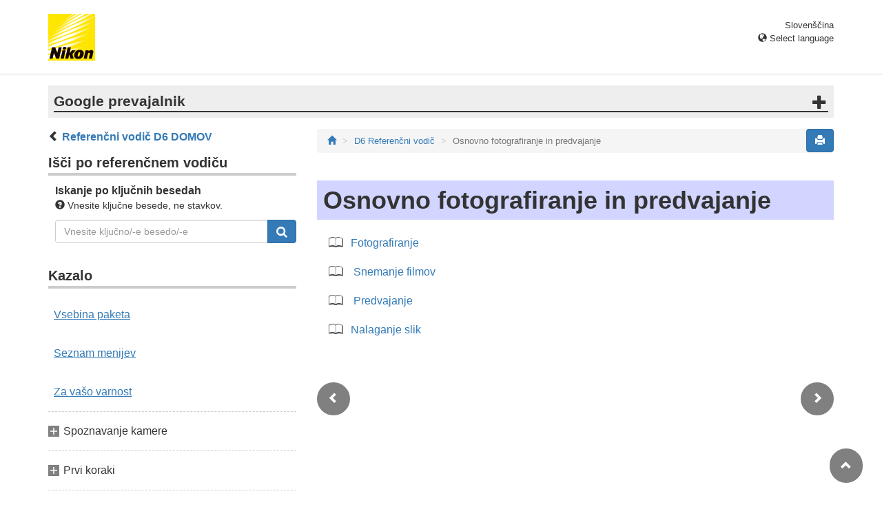

--- FILE ---
content_type: text/html
request_url: https://onlinemanual.nikonimglib.com/d6/sl/04_basic_photography_and_playback_00.html
body_size: 50647
content:
<!DOCTYPE html>

<html lang="sl">
<!-- 6MB492Y0-03_H0400-03 -->
<head>
<meta charset="utf-8"/><meta content="IE=edge" http-equiv="X-UA-Compatible"/><meta content="width=device-width, initial-scale=1" name="viewport"/><meta content="" name="description"/><meta content="Nikon Corporation" name="author"/><link href="favicon.ico" rel="icon"/><title>Osnovno fotografiranje in predvajanje</title><!-- Bootstrap core CSS --><link href="../css/bootstrap.min.css" media="all" rel="stylesheet" type="text/css"/><!-- Pure Drawer CSS --><link href="../css/pure-drawer.min.css" media="screen and (max-width: 991px)" rel="stylesheet" type="text/css"/><!-- Custom styles for this template --><link href="css/master.css" media="all" rel="stylesheet" type="text/css"/><link href="css/print.css" media="print" rel="stylesheet" type="text/css"/><!-- Styles for this page --><link href="css/styles.css" media="all" rel="stylesheet" type="text/css"/><!-- HTML5 shim and Respond.js for IE8 support of HTML5 elements and media queries --><!-- WARNING: Respond.js doesn't work if you view the page via file:// --><!--[if lt IE 9]>
    <script src="https://oss.maxcdn.com/html5shiv/3.7.2/html5shiv.min.js"></script>
    <script src="https://oss.maxcdn.com/respond/1.4.2/respond.min.js"></script>
    <![endif]-->
</head>
<body>
<div class="pure-container" data-effect="pure-effect-push">
<input class="pure-toggle hidden-md hidden-lg" data-toggle="right" id="pure-toggle-right" type="checkbox"/><label class="pure-toggle-label hidden-md hidden-lg" data-toggle-label="right" for="pure-toggle-right"><span class="pure-toggle-icon"></span></label>
<div class="pure-pusher-container">
<div class="pure-pusher">
<!-- header css -->
<style type="text/css">
header {height: 108px; border-bottom: 1px solid #d4d4d4; margin-bottom: 1em; padding-top: 20px;}
.header-logo {height: 68px; width: 68px; margin-right: 1em;}
@media (max-width: 599px) {
    header {height: 68px; padding-top: 15px;}
    .header-logo {height: 40px; width: 40px; margin-right: 0.5em;}
}
header .select-lang {font-size: small; padding-top: 0.5em; position: relative; right: 72px;}
@media (min-width: 868px) {
	header .select-lang {right: 0;}
}

header .current-lang {display: none;}
header .accordion_title {cursor: pointer;}
header .accordion_title:hover {opacity: 0.8;}
header .accordion_inner {display: none;}
header .list-group {position: absolute; right: 0; width: 17em; z-index: 9999;}

html[lang="ar"] header .current-lang-ar {display: block;}
html[lang="ar"] header .list-group .lang-ar {z-index: 2; color: #fff; background-color: #337ab7; border-color: #337ab7;}
html[lang="bg"] header .current-lang-bg {display: block;}
html[lang="bg"] header .list-group .lang-bg {z-index: 2; color: #fff; background-color: #337ab7; border-color: #337ab7;}
html[lang="da"] header .current-lang-da {display: block;}
html[lang="da"] header .list-group .lang-da {z-index: 2; color: #fff; background-color: #337ab7; border-color: #337ab7;}
html[lang="de"] header .current-lang-de {display: block;}
html[lang="de"] header .list-group .lang-de {z-index: 2; color: #fff; background-color: #337ab7; border-color: #337ab7;}
html[lang="el"] header .current-lang-el {display: block;}
html[lang="el"] header .list-group .lang-el {z-index: 2; color: #fff; background-color: #337ab7; border-color: #337ab7;}
html[lang="en"] header .current-lang-en {display: block;}
html[lang="en"] header .list-group .lang-en {z-index: 2; color: #fff; background-color: #337ab7; border-color: #337ab7;}
html[lang="es"] header .current-lang-es {display: block;}
html[lang="es"] header .list-group .lang-es {z-index: 2; color: #fff; background-color: #337ab7; border-color: #337ab7;}
html[lang="et"] header .current-lang-et {display: block;}
html[lang="et"] header .list-group .lang-et {z-index: 2; color: #fff; background-color: #337ab7; border-color: #337ab7;}
html[lang="fi"] header .current-lang-fi {display: block;}
html[lang="fi"] header .list-group .lang-fi {z-index: 2; color: #fff; background-color: #337ab7; border-color: #337ab7;}
html[lang="fr"] header .current-lang-fr {display: block;}
html[lang="fr"] header .list-group .lang-fr {z-index: 2; color: #fff; background-color: #337ab7; border-color: #337ab7;}
html[lang="hi"] header .current-lang-hi {display: block;}
html[lang="hi"] header .list-group .lang-hi {z-index: 2; color: #fff; background-color: #337ab7; border-color: #337ab7;}
html[lang="hu"] header .current-lang-hu {display: block;}
html[lang="hu"] header .list-group .lang-hu {z-index: 2; color: #fff; background-color: #337ab7; border-color: #337ab7;}
html[lang="id"] header .current-lang-id {display: block;}
html[lang="id"] header .list-group .lang-id {z-index: 2; color: #fff; background-color: #337ab7; border-color: #337ab7;}
html[lang="it"] header .current-lang-it {display: block;}
html[lang="it"] header .list-group .lang-it {z-index: 2; color: #fff; background-color: #337ab7; border-color: #337ab7;}
html[lang="ja"] header .current-lang-ja {display: block;}
html[lang="ja"] header .list-group .lang-ja {z-index: 2; color: #fff; background-color: #337ab7; border-color: #337ab7;}
html[lang="kk"] header .current-lang-kk {display: block;}
html[lang="kk"] header .list-group .lang-kk {z-index: 2; color: #fff; background-color: #337ab7; border-color: #337ab7;}
html[lang="ko"] header .current-lang-ko {display: block;}
html[lang="ko"] header .list-group .lang-ko {z-index: 2; color: #fff; background-color: #337ab7; border-color: #337ab7;}
html[lang="lt"] header .current-lang-lt {display: block;}
html[lang="lt"] header .list-group .lang-lt {z-index: 2; color: #fff; background-color: #337ab7; border-color: #337ab7;}
html[lang="lv"] header .current-lang-lv {display: block;}
html[lang="lv"] header .list-group .lang-lv {z-index: 2; color: #fff; background-color: #337ab7; border-color: #337ab7;}
html[lang="nl"] header .current-lang-nl {display: block;}
html[lang="nl"] header .list-group .lang-nl {z-index: 2; color: #fff; background-color: #337ab7; border-color: #337ab7;}
html[lang="no"] header .current-lang-no {display: block;}
html[lang="no"] header .list-group .lang-no {z-index: 2; color: #fff; background-color: #337ab7; border-color: #337ab7;}
html[lang="pl"] header .current-lang-pl {display: block;}
html[lang="pl"] header .list-group .lang-pl {z-index: 2; color: #fff; background-color: #337ab7; border-color: #337ab7;}
html[lang="pt"] header .current-lang-pt {display: block;}
html[lang="pt"] header .list-group .lang-pt {z-index: 2; color: #fff; background-color: #337ab7; border-color: #337ab7;}
html[lang="ro"] header .current-lang-ro {display: block;}
html[lang="ro"] header .list-group .lang-ro {z-index: 2; color: #fff; background-color: #337ab7; border-color: #337ab7;}
html[lang="ru"] header .current-lang-ru {display: block;}
html[lang="ru"] header .list-group .lang-ru {z-index: 2; color: #fff; background-color: #337ab7; border-color: #337ab7;}
html[lang="sl"] header .current-lang-sl {display: block;}
html[lang="sl"] header .list-group .lang-sl {z-index: 2; color: #fff; background-color: #337ab7; border-color: #337ab7;}
html[lang="sr"] header .current-lang-sr {display: block;}
html[lang="sr"] header .list-group .lang-sr {z-index: 2; color: #fff; background-color: #337ab7; border-color: #337ab7;}
html[lang="sv"] header .current-lang-sv {display: block;}
html[lang="sv"] header .list-group .lang-sv {z-index: 2; color: #fff; background-color: #337ab7; border-color: #337ab7;}
html[lang="th"] header .current-lang-th {display: block;}
html[lang="th"] header .list-group .lang-th {z-index: 2; color: #fff; background-color: #337ab7; border-color: #337ab7;}
html[lang="tr"] header .current-lang-tr {display: block;}
html[lang="tr"] header .list-group .lang-tr {z-index: 2; color: #fff; background-color: #337ab7; border-color: #337ab7;}
html[lang="zh-cn"] header .current-lang-zh-cn {display: block;}
html[lang="zh-cn"] header .list-group .lang-zh-cn {z-index: 2; color: #fff; background-color: #337ab7; border-color: #337ab7;}
html[id="prc"] header .list-group .lang-zh-cn {z-index: 1; color: #555; background-color: #fff; border: 1px solid #ddd;}
html[id="prc"] header .list-group .lang-zh-cn:focus, html[id="prc"] header .list-group .lang-zh-cn:hover {background-color: #f5f5f5}
html[id="prc"] header .list-group .lang-zh-cn-prc {z-index: 2; color: #fff; background-color: #337ab7; border-color: #337ab7;}
html[lang="zh-tw"] header .current-lang-zh-tw {display: block;}
html[lang="zh-tw"] header .list-group .lang-zh-tw {z-index: 2; color: #fff; background-color: #337ab7; border-color: #337ab7;}
</style>
<!-- /header css -->

<!-- header js -->
<script src="https://ajax.googleapis.com/ajax/libs/jquery/3.3.1/jquery.min.js"></script>
<script type="text/javascript">
$(function(){
	$(".on").next().css("display", "block");
	$(".accordion_title").click(function(){
		$(this).next().slideToggle();
		$(this).toggleClass("on");
	});
});
</script>
<!-- header /js -->

<header id="page-top">
<div class="container clearfix">
<p class="pull-left"><a href="https://downloadcenter.nikonimglib.com/"><img src="/common/img/logo_01.png" alt="Nikon" class="header-logo va_bottom"></a></p>
<div class="pull-right select-lang">
<p class="text-right mb0 current-lang current-lang-ar">عربي</p>
<p class="text-right mb0 current-lang current-lang-bg">Български</p>
<p class="text-right mb0 current-lang current-lang-da">Dansk</p>
<p class="text-right mb0 current-lang current-lang-de">Deutsch</p>
<p class="text-right mb0 current-lang current-lang-el">Ελληνικά</p>
<p class="text-right mb0 current-lang current-lang-en">English</p>
<p class="text-right mb0 current-lang current-lang-es">Español</p>
<p class="text-right mb0 current-lang current-lang-et">Eesti</p>
<p class="text-right mb0 current-lang current-lang-fi">Suomi</p>
<p class="text-right mb0 current-lang current-lang-fr">Français</p>
<p class="text-right mb0 current-lang current-lang-hi">हिन्दी</p>
<p class="text-right mb0 current-lang current-lang-hu">Magyar</p>
<p class="text-right mb0 current-lang current-lang-id">Indonesia</p>
<p class="text-right mb0 current-lang current-lang-it">Italiano</p>
<p class="text-right mb0 current-lang current-lang-ja">日本語</p>
<p class="text-right mb0 current-lang current-lang-kk">Қазақ</p>
<p class="text-right mb0 current-lang current-lang-ko">한글</p>
<p class="text-right mb0 current-lang current-lang-lt">Lietuvių</p>
<p class="text-right mb0 current-lang current-lang-lv">Latviski</p>
<p class="text-right mb0 current-lang current-lang-nl">Nederlands</p>
<p class="text-right mb0 current-lang current-lang-no">Norsk</p>
<p class="text-right mb0 current-lang current-lang-pl">Polski</p>
<p class="text-right mb0 current-lang current-lang-pt">Português</p>
<p class="text-right mb0 current-lang current-lang-ro">Română</p>
<p class="text-right mb0 current-lang current-lang-ru">Русский</p>
<p class="text-right mb0 current-lang current-lang-sl">Slovenščina</p>
<!-- <p class="text-right mb0 current-lang current-lang-sr">Srpski</p> -->
<p class="text-right mb0 current-lang current-lang-sr">Српски</p>
<p class="text-right mb0 current-lang current-lang-sv">Svenska</p>
<p class="text-right mb0 current-lang current-lang-th">ภาษาไทย</p>
<p class="text-right mb0 current-lang current-lang-tr">Türkçe</p>
<p class="text-right mb0 current-lang current-lang-zh-cn">简体中文</p>
<p class="text-right mb0 current-lang current-lang-zh-tw">繁體中文</p>
<p class="accordion_title text-right"><span class="glyphicon glyphicon-globe"></span> Select language</p>
<div class="list-group accordion_inner">
<a href="../ar/" class="list-group-item lang-ar text-right">عربي</a>
<a href="../bg/" class="list-group-item lang-bg">Български</a>
<a href="../da/" class="list-group-item lang-da">Dansk</a>
<a href="../de/" class="list-group-item lang-de">Deutsch</a>
<a href="../el/" class="list-group-item lang-el">Ελληνικά</a>
<a href="../en/" class="list-group-item lang-en">English</a>
<a href="../es/" class="list-group-item lang-es">Español</a>
<a href="../et/" class="list-group-item lang-et">Eesti</a>
<a href="../fi/" class="list-group-item lang-fi">Suomi</a>
<a href="../fr/" class="list-group-item lang-fr">Français</a>
<a href="../hi/" class="list-group-item lang-hi">हिन्दी</a>
<a href="../hu/" class="list-group-item lang-hu">Magyar</a>
<a href="../id/" class="list-group-item lang-id">Indonesia</a>
<a href="../it/" class="list-group-item lang-it">Italiano</a>
<a href="../ja/" class="list-group-item lang-ja">日本語</a>
<a href="../kk/" class="list-group-item lang-kk">Қазақ</a>
<a href="../ko/" class="list-group-item lang-ko">한글</a>
<a href="../lt/" class="list-group-item lang-lt">Lietuvių</a>
<a href="../lv/" class="list-group-item lang-lv">Latviski</a>
<a href="../nl/" class="list-group-item lang-nl">Nederlands</a>
<a href="../no/" class="list-group-item lang-no">Norsk</a>
<a href="../pl/" class="list-group-item lang-pl">Polski</a>
<a href="../pt/" class="list-group-item lang-pt">Português</a>
<a href="../ro/" class="list-group-item lang-ro">Română</a>
<a href="../ru/" class="list-group-item lang-ru">Русский</a>
<a href="../sl/" class="list-group-item lang-sl">Slovenščina</a>
<!-- <a href="../sr/" class="list-group-item lang-sr">Srpski</a> -->
<a href="../sr/" class="list-group-item lang-sr">Српски</a>
<a href="../sv/" class="list-group-item lang-sv">Svenska</a>
<a href="../th/" class="list-group-item lang-th">ภาษาไทย</a>
<a href="../tr/" class="list-group-item lang-tr">Türkçe</a>
<a href="../zh-cn-prc/" class="list-group-item lang-zh-cn-prc">简体中文（面向中国大陆用户）</a>
<a href="../zh-cn/" class="list-group-item lang-zh-cn">简体中文（面向亚洲用户，不包括中国大陆用户）</a>
<a href="../zh-tw/" class="list-group-item lang-zh-tw">繁體中文</a>
</div>
</div>
</div>
</header><div class="container" id="disclaimer">
<div class="note">
<p class="lead accordion-title">Google prevajalnik</p>
<div class="accordion-inner">
<p>TA STORITEV LAHKO VSEBUJE PREVODE, KI SO V PRISTOJNOSTI DRUŽBE GOOGLE. GOOGLE ZAVRAČA VSE GARANCIJE, POVEZANE S PREVAJANJI, IZRECNE ALI IMPLICITNE, VKLJUČNO S KAKRŠNIMI KOLI GARANCIJAMI TOČNOSTI, ZANESLJIVOSTI IN VSEMI IMPLICIRANIMI GARANCIJAMI PRODAJNOSTI, USTREZNOSTI ZA DOLOČEN NAMEN IN NEKRŠITVE PRAVIC.</p>
<p>Referenčni vodiči družbe Nikon Corporation (v nadaljevanju »Nikon«) so bili prevedeni s pomočjo programske opreme za prevajanje, ki je v pristojnosti Google prevajalnika. Zelo smo si prizadevali zagotoviti natančen prevod, vendar nobeno avtomatizirano prevajanje ni popolno niti ni namenjeno nadomeščanju človeških prevajalcev. Prevodi so na voljo kot storitev uporabnikom Nikonovih referenčnih vodičev in so takšni, kot so. Izrecno ali implicitno ne jamčimo za točnost, zanesljivost ali pravilnost prevodov iz angleščine v kateri koli drug jezik. Nekatere vsebine (na primer slike, videoposnetki, Flash, itd.) morda ne bodo natančno prevedene zaradi omejitev programske opreme za prevajanje.</p>
<p>Uradno besedilo je angleška različica referenčnih vodičev. Vsa neskladja ali razlike, ustvarjene v prevodu, niso zavezujoče in nimajo pravnega učinka za skladnost ali izvrševanje. Če se pojavijo kakršna koli vprašanja v zvezi z natančnostjo informacij v prevedenih referenčnih vodičih, glejte angleško različico vodičev, ki je uradna različica.</p>
<p class="text-right"><a href="https://translate.google.com" target="_blank"><img src="/common/img/color-short_3x.png" alt="" width="240px"></a></p>
</div>
</div>
</div>
<div class="container" role="main">
<div class="row">
<div class="col-md-4 hidden-xs hidden-sm">
<nav class="toc"><p class="text-bold"><span class="glyphicon glyphicon-chevron-left"></span>&nbsp;<a href="index.html">Referenčni vodič D6 DOMOV</a></p>

<p class="search-title">Išči po referenčnem vodiču</p>
<div class="search-inner mb2em">
<p class="text-bold mb0">Iskanje po ključnih besedah</p>
<p class="small"><span class="glyphicon glyphicon-question-sign"></span>&nbsp;Vnesite ključne besede, ne stavkov.</p>
<form id="commonSearch" role="search" name="commonSearch" action="search_result.html" method="get">
<div class="input-group mb1em">
<input type="text" class="form-control" placeholder="Vnesite ključno/-e besedo/-e" name="q" value="">
<input type="hidden" value="0" name="offset">
<span class="input-group-btn">
<button class="btn btn-primary" type="submit" title="Iskanje"><img src="css/i_search_wt.svg" alt="" width="16px" height="16px"></button>
</span>
</div>
</form>
</div>

<p class="toc_title">Kazalo</p>

<p class="toc_direct nav01_01"><a href="01_1_front_matter_01.html">Vsebina paketa</a></p>
<p class="toc_direct nav02_01"><a href="01_3_front_matter_01.html">Seznam menijev</a></p>
<p class="toc_direct nav03_01"><a href="01_4_front_matter_01.html">Za vašo varnost</a></p>

<p class="chapter_title nav04">Spoznavanje kamere</p>
<ul>
<li class="nav04_01"><a href="02_getting_to_know_the_camera_01.html">Deli kamere</a></li>
</ul>

<p class="chapter_title nav05">Prvi koraki</p>
<ul>
<li class="nav05_01"><a href="03_first_step_01.html">Priprava kamere</a></li>
<li class="nav05_02"><a href="03_first_step_02.html">Raven baterije in število preostalih posnetkov</a></li>
</ul>

<p class="chapter_title nav06">Osnovno fotografiranje in predvajanje</p>
<ul>
<li class="nav06_01"><a href="04_basic_photography_and_playback_01.html">Fotografiranje</a></li>
<li class="nav06_02"><a href="04_basic_photography_and_playback_02.html">Snemanje filmov</a></li>
<li class="nav06_03"><a href="04_basic_photography_and_playback_03.html">Predvajanje</a></li>
<li class="nav06_04"><a href="04_basic_photography_and_playback_04.html">Nalaganje slik</a></li>
</ul>

<p class="chapter_title nav07">Kontrolniki kamere</p>
<ul>
<li class="nav07_01"><a href="05_camera_controls_01.html">Gumb <span class="e__font name__ICN1_com type__normal" translate="no">G</span></a></li>
<li class="nav07_02"><a href="05_camera_controls_02.html">Gumb <span class="e__font name__ICN1_com type__normal" translate="no">i</span> (meni <span class="e__font name__ICN1_com type__normal" translate="no">i</span> )</a></li>
<li class="nav07_03"><a href="05_camera_controls_03.html">Gumb <span class="e__font name__ICN1_com type__normal" translate="no">R</span></a></li>
<li class="nav07_04"><a href="05_camera_controls_04.html">Izbirnik načina ostrenja</a></li>
<li class="nav07_05"><a href="05_camera_controls_05.html">Gumb za način AF</a></li>
<li class="nav07_06"><a href="05_camera_controls_06.html">Gumb AF‑ON</a></li>
<li class="nav07_07"><a href="05_camera_controls_07.html">Gumb <span class="e__font name__ICN1_com" translate="no">I</span></a></li>
<li class="nav07_08"><a href="05_camera_controls_08.html">Gumb za način sprostitve in gumb <span class="e__font name__ICN3_com" translate="no">S</span></a></li>
<li class="nav07_09"><a href="05_camera_controls_09.html">Gumb <span class="e__font name__ICN3_com" translate="no">Y</span></a></li>
<li class="nav07_10"><a href="05_camera_controls_10.html">Gumb BKT</a></li>
<li class="nav07_11"><a href="05_camera_controls_11.html">Gumb <span class="e__font name__ICN1_com" translate="no">S</span> ( <span class="e__font name__ICN3_com" translate="no">Q</span> ).</a></li>
<li class="nav07_12"><a href="05_camera_controls_12.html">Gumb <span class="e__font name__ICN1_com type__normal" translate="no">E</span></a></li>
<li class="nav07_13"><a href="05_camera_controls_13.html">Gumb <span class="e__font name__ICN1_com type__normal" translate="no">T</span></a></li>
<li class="nav07_14"><a href="05_camera_controls_14.html">Gumb <span class="e__font name__ICN1_com type__normal" translate="no">U</span></a></li>
<li class="nav07_15"><a href="05_camera_controls_15.html">Gumb <span class="e__font name__ICN7_com" translate="no">g</span> ( <span class="e__font name__ICN7_com" translate="no">h</span> / <span class="e__font name__ICN1_com" translate="no">Q</span> ).</a></li>
<li class="nav07_16"><a href="05_camera_controls_16.html">Gumb <span class="e__font name__ICN1_com" translate="no">W</span> ( <span class="e__font name__ICN5_com" translate="no">N</span> ).</a></li>
<li class="nav07_17"><a href="05_camera_controls_17.html">Gumb Pv</a></li>
<li class="nav07_18"><a href="05_camera_controls_18.html">Gumbi Fn1, Fn2, Fn3 ( <span class="e__font name__ICN5_com" translate="no">C</span> ) in Fn (navpično).</a></li>
</ul>

<p class="chapter_title nav08">Nastavitve fotografiranja</p>
<ul>
<li class="nav08_01"><a href="06_shooting_settings_01.html">Možnosti snemanja slike (območje slike, kakovost in velikost)</a></li>
<li class="nav08_02"><a href="06_shooting_settings_02.html">Izbira načina fokusa kamere (fokus)</a></li>
<li class="nav08_03"><a href="06_shooting_settings_03.html">Nastavitve, povezane z osvetlitvijo (merjenje in kompenzacija osvetlitve)</a></li>
<li class="nav08_04"><a href="06_shooting_settings_04.html">Izbira operacije, ki se izvede, ko se zaklop sprosti (način sprostitve)</a></li>
<li class="nav08_05"><a href="06_shooting_settings_05.html">Prilagajanje občutljivosti kamere na svetlobo (občutljivost ISO)</a></li>
<li class="nav08_06"><a href="06_shooting_settings_06.html">Doseganje naravnih barv z različnimi viri svetlobe (ravnovesje beline)</a></li>
<li class="nav08_07"><a href="06_shooting_settings_07.html">Spreminjanje osvetlitve ali ravnovesja beline v nizu fotografij (oklepanje)</a></li>
<li class="nav08_08"><a href="06_shooting_settings_08.html">Obdelava slike (nadzor slike)</a></li>
<li class="nav08_09"><a href="06_shooting_settings_09.html">Ohranjanje podrobnosti v poudarkih in sencah (aktivna osvetlitev D in HDR)</a></li>
</ul>

<p class="chapter_title nav09">Snemanje in urejanje filma</p>
<ul>
<li class="nav09_01"><a href="07_movie_recording_and_editing_01.html">Območje slike: Izbira obrezovanja filma</a></li>
<li class="nav09_02"><a href="07_movie_recording_and_editing_02.html">Velikost sličic/hitrost sličic in kakovost filma</a></li>
<li class="nav09_03"><a href="07_movie_recording_and_editing_03.html">Opombe pri snemanju filmov</a></li>
<li class="nav09_04"><a href="07_movie_recording_and_editing_04.html">Urejanje filmov</a></li>
</ul>

<p class="chapter_title nav10">Druge možnosti fotografiranja</p>
<ul>
<li class="nav10_01"><a href="08_other_shooting_options_01.html">Uporaba dveh pomnilniških kartic</a></li>
<li class="nav10_02"><a href="08_other_shooting_options_02.html">Ponastavitev z dvema gumboma: obnovitev privzetih nastavitev</a></li>
<li class="nav10_03"><a href="08_other_shooting_options_03.html">Kombinacija več osvetlitev v eni fotografiji (večkratna osvetlitev)</a></li>
<li class="nav10_04"><a href="08_other_shooting_options_04.html">Fotografiranje v nastavljenem intervalu (snemanje s časovnikom intervalov)</a></li>
<li class="nav10_05"><a href="08_other_shooting_options_05.html">Ustvarjanje filma iz fotografij (film s časovnim zamikom)</a></li>
<li class="nav10_06"><a href="08_other_shooting_options_06.html">Spreminjanje fokusa v nizu fotografij (fokus premik fotografiranja)</a></li>
<li class="nav10_07"><a href="08_other_shooting_options_07.html">Elektronski zaklop (tiha fotografija s pogledom v živo)</a></li>
<li class="nav10_08"><a href="08_other_shooting_options_08.html">Prilagajanje menijev <span class="e__font name__ICN1_com" translate="no">i</span> : prilagodite meni <span class="e__font name__ICN7_com" translate="no">i</span></a></li>
<li class="nav10_09"><a href="08_other_shooting_options_09.html">Uporaba objektivov brez CPE (podatki o objektivih brez CPE)</a></li>
<li class="nav10_10"><a href="08_other_shooting_options_10.html">Podatki o lokaciji</a></li>
</ul>

<p class="chapter_title nav11">Predvajanje</p>
<ul>
<li class="nav11_01"><a href="09_playback_01.html">Ogled slik</a></li>
<li class="nav11_02"><a href="09_playback_02.html">Informacije o fotografiji</a></li>
<li class="nav11_03"><a href="09_playback_03.html">Povečava predvajanja</a></li>
<li class="nav11_04"><a href="09_playback_04.html">Zaščita slik pred brisanjem</a></li>
<li class="nav11_05"><a href="09_playback_05.html">Ocenjevanje slik</a></li>
<li class="nav11_06"><a href="09_playback_06.html">Izbira slik za nalaganje</a></li>
<li class="nav11_07"><a href="09_playback_07.html">Filtrirano predvajanje</a></li>
<li class="nav11_08"><a href="09_playback_08.html">Brisanje slik</a></li>
</ul>

<p class="chapter_title nav12">Glasovni zapiski</p>
<ul>
<li class="nav12_01"><a href="10_voice_memos_01.html">Snemanje glasovnih beležk</a></li>
<li class="nav12_02"><a href="10_voice_memos_02.html">Predvajanje glasovnih beležk</a></li>
</ul>

<p class="chapter_title nav13">Povezava z računalniki in televizorji</p>
<ul>
<li class="nav13_01"><a href="11_connecting_to_computers_and_tvs_01.html">Povezovanje z računalniki</a></li>
<li class="nav13_02"><a href="11_connecting_to_computers_and_tvs_02.html">Povezava z napravami HDMI</a></li>
</ul>

<p class="chapter_title nav14">Vgrajena brezžična povezava</p>
<ul>
<li class="nav14_01"><a href="12_built-in_wireless_01.html">Tabela kamere in omrežja</a></li>
<li class="nav14_02"><a href="12_built-in_wireless_02.html">Povezovanje s pametnimi napravami</a></li>
<li class="nav14_03"><a href="12_built-in_wireless_03.html">Povezava z računalniki prek Wi-Fi</a></li>
<li class="nav14_04"><a href="12_built-in_wireless_04.html">Odpravljanje težav Vgrajen Wi-Fi</a></li>
</ul>

<p class="chapter_title nav15">Ethernet/WT-6</p>
<ul>
<li class="nav15_01"><a href="13_ethernet_wt-6_01.html">Ethernet povezave in WT-6</a></li>
<li class="nav15_02"><a href="13_ethernet_wt-6_02.html">Kaj lahko Ethernet in WT-6 naredita za vas</a></li>
<li class="nav15_03"><a href="13_ethernet_wt-6_03.html">Priključitev ethernetnega kabla ali WT-6</a></li>
<li class="nav15_04"><a href="13_ethernet_wt-6_04.html">Ustvarjanje omrežnega profila (Ethernet)</a></li>
<li class="nav15_05"><a href="13_ethernet_wt-6_05.html">Ustvarjanje omrežnih profilov (WT-6)</a></li>
<li class="nav15_06"><a href="13_ethernet_wt-6_06.html">Nalaganje v računalnike in strežnike FTP</a></li>
<li class="nav15_07"><a href="13_ethernet_wt-6_07.html">Nadzor kamere</a></li>
<li class="nav15_08"><a href="13_ethernet_wt-6_08.html">Strežnik HTTP</a></li>
<li class="nav15_09"><a href="13_ethernet_wt-6_09.html">Sinhronizirana izdaja</a></li>
<li class="nav15_10"><a href="13_ethernet_wt-6_10.html">Sinhronizacija ur kamere</a></li>
<li class="nav15_11"><a href="13_ethernet_wt-6_11.html">Odpravljanje težav z ethernetom/brezžičnim oddajnikom</a></li>
</ul>

<p class="chapter_title nav16">Fotografiranje z bliskavico na fotoaparatu</p>
<ul>
<li class="nav16_01"><a href="14_on-camera_flash_photography_01.html">“On-Camera” v primerjavi z “Remote”</a></li>
<li class="nav16_02"><a href="14_on-camera_flash_photography_02.html">Uporaba bliskavice na fotoaparatu</a></li>
<li class="nav16_03"><a href="14_on-camera_flash_photography_03.html">Način nadzora bliskavice</a></li>
<li class="nav16_04"><a href="14_on-camera_flash_photography_04.html">Načini bliskavice</a></li>
<li class="nav16_05"><a href="14_on-camera_flash_photography_05.html">Kompenzacija bliskavice</a></li>
<li class="nav16_06"><a href="14_on-camera_flash_photography_06.html">FV ključavnica</a></li>
<li class="nav16_07"><a href="14_on-camera_flash_photography_07.html">Informacije o bliskavici za enote na fotoaparatu</a></li>
</ul>

<p class="chapter_title nav17">Oddaljeno fotografiranje z bliskavico</p>
<ul>
<li class="nav17_01"><a href="15_remote_flash_photography_01.html">Kaj je oddaljena fotografija z bliskavico?</a></li>
<li class="nav17_02"><a href="15_remote_flash_photography_02.html">Radio AWL</a></li>
<li class="nav17_03"><a href="15_remote_flash_photography_03.html">Optični AWL</a></li>
<li class="nav17_04"><a href="15_remote_flash_photography_04.html">Optični/radijski AWL</a></li>
<li class="nav17_05"><a href="15_remote_flash_photography_05.html">Informacije o bliskavici za oddaljene enote</a></li>
</ul>

<p class="chapter_title nav18">Vodnik po meniju</p>
<ul>
<li class="nav18_01"><a href="16_menu_guide_01.html">Privzete nastavitve</a></li>
<li class="nav18_02"><a href="16_menu_guide_02.html"><span class="e__font name__ICN2_com" translate="no">D</span> Meni za predvajanje: Upravljanje slik</a></li>
<li class="nav18_03"><a href="16_menu_guide_03.html"><span class="e__font name__ICN2_com" translate="no">C</span> Meni za fotografiranje: Možnosti fotografiranja</a></li>
<li class="nav18_04"><a href="16_menu_guide_04.html"><span class="e__font name__ICN3_com" translate="no">1</span> Meni za snemanje filma: Možnosti snemanja filma</a></li>
<li class="nav18_05"><a href="16_menu_guide_05.html"><span class="e__font name__ICN2_com" translate="no">A</span> Nastavitve po meri: fino nastavljanje nastavitev kamere</a></li>
<li class="nav18_06"><a href="16_menu_guide_06.html"><span class="e__font name__ICN2_com" translate="no">B</span> Nastavitveni meni: Nastavitve kamere</a></li>
<li class="nav18_07"><a href="16_menu_guide_07.html"><span class="e__font name__ICN2_com" translate="no">N</span> Meni Retuširanje: Ustvarjanje retuširanih kopij</a></li>
<li class="nav18_08"><a href="16_menu_guide_08.html"><span class="e__font name__ICN2_com" translate="no">O</span> Moj meni/ <span class="e__font name__ICN3_com" translate="no">m</span> Zadnje nastavitve</a></li>
</ul>

<p class="chapter_title nav19">Odpravljanje težav</p>
<ul>
<li class="nav19_01"><a href="17_troubleshooting_01.html">Preden se obrnete na podporo za stranke</a></li>
<li class="nav19_02"><a href="17_troubleshooting_02.html">Težave in rešitve</a></li>
<li class="nav19_03"><a href="17_troubleshooting_03.html">Opozorila in sporočila o napakah</a></li>
</ul>

<p class="chapter_title nav20">Tehnične opombe</p>
<ul>
<li class="nav20_01"><a href="18_technical_notes_01.html">Zasloni kamere</a></li>
<li class="nav20_02"><a href="18_technical_notes_02.html">Združljive leče z nastavkom F</a></li>
<li class="nav20_03"><a href="18_technical_notes_03.html">Združljive bliskavice</a></li>
<li class="nav20_04"><a href="18_technical_notes_04.html">Drugi združljivi dodatki</a></li>
<li class="nav20_05"><a href="18_technical_notes_05.html">Programska oprema</a></li>
<li class="nav20_06"><a href="18_technical_notes_06.html">Skrb za kamero</a></li>
<li class="nav20_07"><a href="18_technical_notes_07.html">Skrb za fotoaparat in baterijo: previdnostni ukrepi</a></li>
<li class="nav20_08"><a href="18_technical_notes_08.html">Program izpostavljenosti</a></li>
<li class="nav20_09"><a href="18_technical_notes_09.html">Specifikacije</a></li>
<li class="nav20_10"><a href="18_technical_notes_10.html">Odobrene pomnilniške kartice</a></li>
<li class="nav20_11"><a href="18_technical_notes_11.html">Zmogljivost pomnilniške kartice</a></li>
<li class="nav20_12"><a href="18_technical_notes_12.html">Vzdržljivost baterije</a></li>
<li class="nav20_13"><a href="18_technical_notes_13.html">Lokacijski podatki (GPS/GLONASS)</a></li>
<li class="nav20_14"><a href="18_technical_notes_14.html">Blagovne znamke in licence</a></li>
</ul>

<p class="chapter_title nav21">Dodane funkcije</p>
<ul>
<li class="nav21_01"><a href="19_added_functions_01.html">Posodabljanje vdelane programske opreme kamere</a></li>
<li class="nav21_02"><a href="19_added_functions_02.html">Funkcije, ki so na voljo z različico vdelane programske opreme "C" 1.30</a></li>
</ul>
</nav></div><!-- /col -->
<div class="col-xs-12 col-md-8">
<button class="btn btn-primary pull-right print" type="button"><span class="glyphicon glyphicon-print"></span></button>
<ol class="breadcrumb">
<li><a href="/portal/sl/"><span class="glyphicon glyphicon-home"></span></a></li>
<li><a href="index.html">D6 Referenčni vodič</a></li>
<li class="active">Osnovno fotografiranje in predvajanje</li>
</ol><div class="page-header">
<!-- import H1 tag -->
<h1 class="e__title" id="CGEJHCBHE0">Osnovno fotografiranje in predvajanje</h1></div>
<ul class="link-list"><li><a href="04_basic_photography_and_playback_01.html">Fotografiranje</a></li><li><a href="04_basic_photography_and_playback_02.html"><span class="e__indexmarker"> </span>Snemanje filmov</a></li><li><a href="04_basic_photography_and_playback_03.html"><span class="e__indexmarker"> </span>Predvajanje</a></li><li><a href="04_basic_photography_and_playback_04.html">Nalaganje slik</a></li></ul>
<nav class="hidden-print">
<ul class="pager">
<li class="previous"><a href="03_first_step_02.html"><span class="glyphicon glyphicon-chevron-left"></span></a></li><li class="next"><a href="04_basic_photography_and_playback_01.html"><span class="glyphicon glyphicon-chevron-right"></span></a></li></ul></nav><div id="nav-page-top">
<p class="pager"><a href="#page-top"><span class="glyphicon glyphicon-chevron-up"></span></a></p>
</div>
</div><!-- /col -->
</div><!-- /row -->
</div><!-- /container -->
<!-- footer css -->
<style type="text/css">
footer {margin-bottom: 4em; border-top: #d4d4d4 solid 1px; padding-top: 1em;}
footer .text-muted {font-size: small;}
</style>
<!-- /footer css -->

<footer class="footer hidden-print">
<div class="container">
<ul class="list-inline pull-left text-muted">
<li><i class="glyphicon glyphicon-chevron-right"></i>&nbsp;<a href="https://www.nikon.com/privacy/index.htm">Privacy</a></li>
<li><i class="glyphicon glyphicon-chevron-right"></i>&nbsp;<a href="https://www.nikon.com/usage/index.htm">Term of Use</a></li>
</ul>
<p class="text-muted text-right">&copy;
<script type="text/javascript">
myDate = new Date() ;myYear = myDate.getFullYear ();document.write(myYear);
</script>
Nikon Corporation</p>
</div>
</footer>
</div><!-- /pure-pusher -->
</div><!-- /pure-pusher-container -->
<nav class="toc pure-drawer hidden-md hidden-lg hidden-print" data-position="right"><p class="text-bold"><span class="glyphicon glyphicon-chevron-left"></span>&nbsp;<a href="index.html">Referenčni vodič D6 DOMOV</a></p>

<p class="search-title">Išči po referenčnem vodiču</p>
<div class="search-inner mb2em">
<p class="text-bold mb0">Iskanje po ključnih besedah</p>
<p class="small"><span class="glyphicon glyphicon-question-sign"></span>&nbsp;Vnesite ključne besede, ne stavkov.</p>
<form id="commonSearch" role="search" name="commonSearch" action="search_result.html" method="get">
<div class="input-group mb1em">
<input type="text" class="form-control" placeholder="Vnesite ključno/-e besedo/-e" name="q" value="">
<input type="hidden" value="0" name="offset">
<span class="input-group-btn">
<button class="btn btn-primary" type="submit" title="Iskanje"><img src="css/i_search_wt.svg" alt="" width="16px" height="16px"></button>
</span>
</div>
</form>
</div>

<p class="toc_title">Kazalo</p>

<p class="toc_direct nav01_01"><a href="01_1_front_matter_01.html">Vsebina paketa</a></p>
<p class="toc_direct nav02_01"><a href="01_3_front_matter_01.html">Seznam menijev</a></p>
<p class="toc_direct nav03_01"><a href="01_4_front_matter_01.html">Za vašo varnost</a></p>

<p class="chapter_title nav04">Spoznavanje kamere</p>
<ul>
<li class="nav04_01"><a href="02_getting_to_know_the_camera_01.html">Deli kamere</a></li>
</ul>

<p class="chapter_title nav05">Prvi koraki</p>
<ul>
<li class="nav05_01"><a href="03_first_step_01.html">Priprava kamere</a></li>
<li class="nav05_02"><a href="03_first_step_02.html">Raven baterije in število preostalih posnetkov</a></li>
</ul>

<p class="chapter_title nav06">Osnovno fotografiranje in predvajanje</p>
<ul>
<li class="nav06_01"><a href="04_basic_photography_and_playback_01.html">Fotografiranje</a></li>
<li class="nav06_02"><a href="04_basic_photography_and_playback_02.html">Snemanje filmov</a></li>
<li class="nav06_03"><a href="04_basic_photography_and_playback_03.html">Predvajanje</a></li>
<li class="nav06_04"><a href="04_basic_photography_and_playback_04.html">Nalaganje slik</a></li>
</ul>

<p class="chapter_title nav07">Kontrolniki kamere</p>
<ul>
<li class="nav07_01"><a href="05_camera_controls_01.html">Gumb <span class="e__font name__ICN1_com type__normal" translate="no">G</span></a></li>
<li class="nav07_02"><a href="05_camera_controls_02.html">Gumb <span class="e__font name__ICN1_com type__normal" translate="no">i</span> (meni <span class="e__font name__ICN1_com type__normal" translate="no">i</span> )</a></li>
<li class="nav07_03"><a href="05_camera_controls_03.html">Gumb <span class="e__font name__ICN1_com type__normal" translate="no">R</span></a></li>
<li class="nav07_04"><a href="05_camera_controls_04.html">Izbirnik načina ostrenja</a></li>
<li class="nav07_05"><a href="05_camera_controls_05.html">Gumb za način AF</a></li>
<li class="nav07_06"><a href="05_camera_controls_06.html">Gumb AF‑ON</a></li>
<li class="nav07_07"><a href="05_camera_controls_07.html">Gumb <span class="e__font name__ICN1_com" translate="no">I</span></a></li>
<li class="nav07_08"><a href="05_camera_controls_08.html">Gumb za način sprostitve in gumb <span class="e__font name__ICN3_com" translate="no">S</span></a></li>
<li class="nav07_09"><a href="05_camera_controls_09.html">Gumb <span class="e__font name__ICN3_com" translate="no">Y</span></a></li>
<li class="nav07_10"><a href="05_camera_controls_10.html">Gumb BKT</a></li>
<li class="nav07_11"><a href="05_camera_controls_11.html">Gumb <span class="e__font name__ICN1_com" translate="no">S</span> ( <span class="e__font name__ICN3_com" translate="no">Q</span> ).</a></li>
<li class="nav07_12"><a href="05_camera_controls_12.html">Gumb <span class="e__font name__ICN1_com type__normal" translate="no">E</span></a></li>
<li class="nav07_13"><a href="05_camera_controls_13.html">Gumb <span class="e__font name__ICN1_com type__normal" translate="no">T</span></a></li>
<li class="nav07_14"><a href="05_camera_controls_14.html">Gumb <span class="e__font name__ICN1_com type__normal" translate="no">U</span></a></li>
<li class="nav07_15"><a href="05_camera_controls_15.html">Gumb <span class="e__font name__ICN7_com" translate="no">g</span> ( <span class="e__font name__ICN7_com" translate="no">h</span> / <span class="e__font name__ICN1_com" translate="no">Q</span> ).</a></li>
<li class="nav07_16"><a href="05_camera_controls_16.html">Gumb <span class="e__font name__ICN1_com" translate="no">W</span> ( <span class="e__font name__ICN5_com" translate="no">N</span> ).</a></li>
<li class="nav07_17"><a href="05_camera_controls_17.html">Gumb Pv</a></li>
<li class="nav07_18"><a href="05_camera_controls_18.html">Gumbi Fn1, Fn2, Fn3 ( <span class="e__font name__ICN5_com" translate="no">C</span> ) in Fn (navpično).</a></li>
</ul>

<p class="chapter_title nav08">Nastavitve fotografiranja</p>
<ul>
<li class="nav08_01"><a href="06_shooting_settings_01.html">Možnosti snemanja slike (območje slike, kakovost in velikost)</a></li>
<li class="nav08_02"><a href="06_shooting_settings_02.html">Izbira načina fokusa kamere (fokus)</a></li>
<li class="nav08_03"><a href="06_shooting_settings_03.html">Nastavitve, povezane z osvetlitvijo (merjenje in kompenzacija osvetlitve)</a></li>
<li class="nav08_04"><a href="06_shooting_settings_04.html">Izbira operacije, ki se izvede, ko se zaklop sprosti (način sprostitve)</a></li>
<li class="nav08_05"><a href="06_shooting_settings_05.html">Prilagajanje občutljivosti kamere na svetlobo (občutljivost ISO)</a></li>
<li class="nav08_06"><a href="06_shooting_settings_06.html">Doseganje naravnih barv z različnimi viri svetlobe (ravnovesje beline)</a></li>
<li class="nav08_07"><a href="06_shooting_settings_07.html">Spreminjanje osvetlitve ali ravnovesja beline v nizu fotografij (oklepanje)</a></li>
<li class="nav08_08"><a href="06_shooting_settings_08.html">Obdelava slike (nadzor slike)</a></li>
<li class="nav08_09"><a href="06_shooting_settings_09.html">Ohranjanje podrobnosti v poudarkih in sencah (aktivna osvetlitev D in HDR)</a></li>
</ul>

<p class="chapter_title nav09">Snemanje in urejanje filma</p>
<ul>
<li class="nav09_01"><a href="07_movie_recording_and_editing_01.html">Območje slike: Izbira obrezovanja filma</a></li>
<li class="nav09_02"><a href="07_movie_recording_and_editing_02.html">Velikost sličic/hitrost sličic in kakovost filma</a></li>
<li class="nav09_03"><a href="07_movie_recording_and_editing_03.html">Opombe pri snemanju filmov</a></li>
<li class="nav09_04"><a href="07_movie_recording_and_editing_04.html">Urejanje filmov</a></li>
</ul>

<p class="chapter_title nav10">Druge možnosti fotografiranja</p>
<ul>
<li class="nav10_01"><a href="08_other_shooting_options_01.html">Uporaba dveh pomnilniških kartic</a></li>
<li class="nav10_02"><a href="08_other_shooting_options_02.html">Ponastavitev z dvema gumboma: obnovitev privzetih nastavitev</a></li>
<li class="nav10_03"><a href="08_other_shooting_options_03.html">Kombinacija več osvetlitev v eni fotografiji (večkratna osvetlitev)</a></li>
<li class="nav10_04"><a href="08_other_shooting_options_04.html">Fotografiranje v nastavljenem intervalu (snemanje s časovnikom intervalov)</a></li>
<li class="nav10_05"><a href="08_other_shooting_options_05.html">Ustvarjanje filma iz fotografij (film s časovnim zamikom)</a></li>
<li class="nav10_06"><a href="08_other_shooting_options_06.html">Spreminjanje fokusa v nizu fotografij (fokus premik fotografiranja)</a></li>
<li class="nav10_07"><a href="08_other_shooting_options_07.html">Elektronski zaklop (tiha fotografija s pogledom v živo)</a></li>
<li class="nav10_08"><a href="08_other_shooting_options_08.html">Prilagajanje menijev <span class="e__font name__ICN1_com" translate="no">i</span> : prilagodite meni <span class="e__font name__ICN7_com" translate="no">i</span></a></li>
<li class="nav10_09"><a href="08_other_shooting_options_09.html">Uporaba objektivov brez CPE (podatki o objektivih brez CPE)</a></li>
<li class="nav10_10"><a href="08_other_shooting_options_10.html">Podatki o lokaciji</a></li>
</ul>

<p class="chapter_title nav11">Predvajanje</p>
<ul>
<li class="nav11_01"><a href="09_playback_01.html">Ogled slik</a></li>
<li class="nav11_02"><a href="09_playback_02.html">Informacije o fotografiji</a></li>
<li class="nav11_03"><a href="09_playback_03.html">Povečava predvajanja</a></li>
<li class="nav11_04"><a href="09_playback_04.html">Zaščita slik pred brisanjem</a></li>
<li class="nav11_05"><a href="09_playback_05.html">Ocenjevanje slik</a></li>
<li class="nav11_06"><a href="09_playback_06.html">Izbira slik za nalaganje</a></li>
<li class="nav11_07"><a href="09_playback_07.html">Filtrirano predvajanje</a></li>
<li class="nav11_08"><a href="09_playback_08.html">Brisanje slik</a></li>
</ul>

<p class="chapter_title nav12">Glasovni zapiski</p>
<ul>
<li class="nav12_01"><a href="10_voice_memos_01.html">Snemanje glasovnih beležk</a></li>
<li class="nav12_02"><a href="10_voice_memos_02.html">Predvajanje glasovnih beležk</a></li>
</ul>

<p class="chapter_title nav13">Povezava z računalniki in televizorji</p>
<ul>
<li class="nav13_01"><a href="11_connecting_to_computers_and_tvs_01.html">Povezovanje z računalniki</a></li>
<li class="nav13_02"><a href="11_connecting_to_computers_and_tvs_02.html">Povezava z napravami HDMI</a></li>
</ul>

<p class="chapter_title nav14">Vgrajena brezžična povezava</p>
<ul>
<li class="nav14_01"><a href="12_built-in_wireless_01.html">Tabela kamere in omrežja</a></li>
<li class="nav14_02"><a href="12_built-in_wireless_02.html">Povezovanje s pametnimi napravami</a></li>
<li class="nav14_03"><a href="12_built-in_wireless_03.html">Povezava z računalniki prek Wi-Fi</a></li>
<li class="nav14_04"><a href="12_built-in_wireless_04.html">Odpravljanje težav Vgrajen Wi-Fi</a></li>
</ul>

<p class="chapter_title nav15">Ethernet/WT-6</p>
<ul>
<li class="nav15_01"><a href="13_ethernet_wt-6_01.html">Ethernet povezave in WT-6</a></li>
<li class="nav15_02"><a href="13_ethernet_wt-6_02.html">Kaj lahko Ethernet in WT-6 naredita za vas</a></li>
<li class="nav15_03"><a href="13_ethernet_wt-6_03.html">Priključitev ethernetnega kabla ali WT-6</a></li>
<li class="nav15_04"><a href="13_ethernet_wt-6_04.html">Ustvarjanje omrežnega profila (Ethernet)</a></li>
<li class="nav15_05"><a href="13_ethernet_wt-6_05.html">Ustvarjanje omrežnih profilov (WT-6)</a></li>
<li class="nav15_06"><a href="13_ethernet_wt-6_06.html">Nalaganje v računalnike in strežnike FTP</a></li>
<li class="nav15_07"><a href="13_ethernet_wt-6_07.html">Nadzor kamere</a></li>
<li class="nav15_08"><a href="13_ethernet_wt-6_08.html">Strežnik HTTP</a></li>
<li class="nav15_09"><a href="13_ethernet_wt-6_09.html">Sinhronizirana izdaja</a></li>
<li class="nav15_10"><a href="13_ethernet_wt-6_10.html">Sinhronizacija ur kamere</a></li>
<li class="nav15_11"><a href="13_ethernet_wt-6_11.html">Odpravljanje težav z ethernetom/brezžičnim oddajnikom</a></li>
</ul>

<p class="chapter_title nav16">Fotografiranje z bliskavico na fotoaparatu</p>
<ul>
<li class="nav16_01"><a href="14_on-camera_flash_photography_01.html">“On-Camera” v primerjavi z “Remote”</a></li>
<li class="nav16_02"><a href="14_on-camera_flash_photography_02.html">Uporaba bliskavice na fotoaparatu</a></li>
<li class="nav16_03"><a href="14_on-camera_flash_photography_03.html">Način nadzora bliskavice</a></li>
<li class="nav16_04"><a href="14_on-camera_flash_photography_04.html">Načini bliskavice</a></li>
<li class="nav16_05"><a href="14_on-camera_flash_photography_05.html">Kompenzacija bliskavice</a></li>
<li class="nav16_06"><a href="14_on-camera_flash_photography_06.html">FV ključavnica</a></li>
<li class="nav16_07"><a href="14_on-camera_flash_photography_07.html">Informacije o bliskavici za enote na fotoaparatu</a></li>
</ul>

<p class="chapter_title nav17">Oddaljeno fotografiranje z bliskavico</p>
<ul>
<li class="nav17_01"><a href="15_remote_flash_photography_01.html">Kaj je oddaljena fotografija z bliskavico?</a></li>
<li class="nav17_02"><a href="15_remote_flash_photography_02.html">Radio AWL</a></li>
<li class="nav17_03"><a href="15_remote_flash_photography_03.html">Optični AWL</a></li>
<li class="nav17_04"><a href="15_remote_flash_photography_04.html">Optični/radijski AWL</a></li>
<li class="nav17_05"><a href="15_remote_flash_photography_05.html">Informacije o bliskavici za oddaljene enote</a></li>
</ul>

<p class="chapter_title nav18">Vodnik po meniju</p>
<ul>
<li class="nav18_01"><a href="16_menu_guide_01.html">Privzete nastavitve</a></li>
<li class="nav18_02"><a href="16_menu_guide_02.html"><span class="e__font name__ICN2_com" translate="no">D</span> Meni za predvajanje: Upravljanje slik</a></li>
<li class="nav18_03"><a href="16_menu_guide_03.html"><span class="e__font name__ICN2_com" translate="no">C</span> Meni za fotografiranje: Možnosti fotografiranja</a></li>
<li class="nav18_04"><a href="16_menu_guide_04.html"><span class="e__font name__ICN3_com" translate="no">1</span> Meni za snemanje filma: Možnosti snemanja filma</a></li>
<li class="nav18_05"><a href="16_menu_guide_05.html"><span class="e__font name__ICN2_com" translate="no">A</span> Nastavitve po meri: fino nastavljanje nastavitev kamere</a></li>
<li class="nav18_06"><a href="16_menu_guide_06.html"><span class="e__font name__ICN2_com" translate="no">B</span> Nastavitveni meni: Nastavitve kamere</a></li>
<li class="nav18_07"><a href="16_menu_guide_07.html"><span class="e__font name__ICN2_com" translate="no">N</span> Meni Retuširanje: Ustvarjanje retuširanih kopij</a></li>
<li class="nav18_08"><a href="16_menu_guide_08.html"><span class="e__font name__ICN2_com" translate="no">O</span> Moj meni/ <span class="e__font name__ICN3_com" translate="no">m</span> Zadnje nastavitve</a></li>
</ul>

<p class="chapter_title nav19">Odpravljanje težav</p>
<ul>
<li class="nav19_01"><a href="17_troubleshooting_01.html">Preden se obrnete na podporo za stranke</a></li>
<li class="nav19_02"><a href="17_troubleshooting_02.html">Težave in rešitve</a></li>
<li class="nav19_03"><a href="17_troubleshooting_03.html">Opozorila in sporočila o napakah</a></li>
</ul>

<p class="chapter_title nav20">Tehnične opombe</p>
<ul>
<li class="nav20_01"><a href="18_technical_notes_01.html">Zasloni kamere</a></li>
<li class="nav20_02"><a href="18_technical_notes_02.html">Združljive leče z nastavkom F</a></li>
<li class="nav20_03"><a href="18_technical_notes_03.html">Združljive bliskavice</a></li>
<li class="nav20_04"><a href="18_technical_notes_04.html">Drugi združljivi dodatki</a></li>
<li class="nav20_05"><a href="18_technical_notes_05.html">Programska oprema</a></li>
<li class="nav20_06"><a href="18_technical_notes_06.html">Skrb za kamero</a></li>
<li class="nav20_07"><a href="18_technical_notes_07.html">Skrb za fotoaparat in baterijo: previdnostni ukrepi</a></li>
<li class="nav20_08"><a href="18_technical_notes_08.html">Program izpostavljenosti</a></li>
<li class="nav20_09"><a href="18_technical_notes_09.html">Specifikacije</a></li>
<li class="nav20_10"><a href="18_technical_notes_10.html">Odobrene pomnilniške kartice</a></li>
<li class="nav20_11"><a href="18_technical_notes_11.html">Zmogljivost pomnilniške kartice</a></li>
<li class="nav20_12"><a href="18_technical_notes_12.html">Vzdržljivost baterije</a></li>
<li class="nav20_13"><a href="18_technical_notes_13.html">Lokacijski podatki (GPS/GLONASS)</a></li>
<li class="nav20_14"><a href="18_technical_notes_14.html">Blagovne znamke in licence</a></li>
</ul>

<p class="chapter_title nav21">Dodane funkcije</p>
<ul>
<li class="nav21_01"><a href="19_added_functions_01.html">Posodabljanje vdelane programske opreme kamere</a></li>
<li class="nav21_02"><a href="19_added_functions_02.html">Funkcije, ki so na voljo z različico vdelane programske opreme "C" 1.30</a></li>
</ul>
</nav><label class="pure-overlay" data-overlay="right" for="pure-toggle-right"></label>
</div><!-- /pure-container -->
<!-- Bootstrap core JavaScript
    ================================================== -->
<!-- Placed at the end of the document so the pages load faster -->
<script src="../js/jquery-1.11.3.min.js"></script><script src="../js/bootstrap.min.js"></script><!-- IE10 viewport hack for Surface/desktop Windows 8 bug --><script src="../js/ie10-viewport-bug-workaround.js"></script><!-- Custom Script for this template --><script src="../js/dslr_master.js"></script><script type="text/javascript">$(function(){ $(".nav06").addClass("on"); $(".nav06").next().css("display", "block"); });</script><!--[Analytics]-->
<script type="text/javascript" src="https://downloadcenter.nikonimglib.com/common2/js/s_code.js"></script>
<!--[Analytics]--></body></html>

--- FILE ---
content_type: text/css
request_url: https://onlinemanual.nikonimglib.com/d6/sl/css/webfont.css
body_size: 6102
content:
@charset "utf-8";

/* custom font 
-------------------------------------------------- */
@font-face {
	font-family: '00pletc';
	src: url('../../fonts/00pletc.eot');
	src: url('../../fonts/00pletc.eot?#iefix') format('embedded-opentype'),
		url('../../fonts/00pletc.woff2') format('woff2'),
		url('../../fonts/00pletc.woff') format('woff'),
		url('../../fonts/00pletc.ttf') format('truetype'),
		url('../../fonts/00pletc.svg#00pletcregular') format('svg');
	font-weight: normal;
	font-style: normal;
}

@font-face {
	font-family: '01xnb';
	src: url('../../fonts/01xnb.eot');
	src: url('../../fonts/01xnb.eot?#iefix') format('embedded-opentype'),
		url('../../fonts/01xnb.woff2') format('woff2'),
		url('../../fonts/01xnb.woff') format('woff'),
		url('../../fonts/01xnb.ttf') format('truetype'),
		url('../../fonts/01xnb.svg#01xnbregular') format('svg');
	font-weight: normal;
	font-style: normal;
}

@font-face {
	font-family: 'd13eaicn1';
	src: url('../../fonts/d13eaicn1.eot');
	src: url('../../fonts/d13eaicn1.eot?#iefix') format('embedded-opentype'),
		url('../../fonts/d13eaicn1.woff2') format('woff2'),
		url('../../fonts/d13eaicn1.woff') format('woff'),
		url('../../fonts/d13eaicn1.ttf') format('truetype'),
		url('../../fonts/d13eaicn1.svg#d13eaicn1regular') format('svg');
	font-weight: normal;
	font-style: normal;
}

@font-face {
	font-family: 'd13eaicn2';
	src: url('../../fonts/d13eaicn2.eot');
	src: url('../../fonts/d13eaicn2.eot?#iefix') format('embedded-opentype'),
		url('../../fonts/d13eaicn2.woff2') format('woff2'),
		url('../../fonts/d13eaicn2.woff') format('woff'),
		url('../../fonts/d13eaicn2.ttf') format('truetype'),
		url('../../fonts/d13eaicn2.svg#d13eaicn2regular') format('svg');
	font-weight: normal;
	font-style: normal;
}

@font-face {
	font-family: 'd13eaicn3';
	src: url('../../fonts/d13eaicn3.eot');
	src: url('../../fonts/d13eaicn3.eot?#iefix') format('embedded-opentype'),
		url('../../fonts/d13eaicn3.woff2') format('woff2'),
		url('../../fonts/d13eaicn3.woff') format('woff'),
		url('../../fonts/d13eaicn3.ttf') format('truetype'),
		url('../../fonts/d13eaicn3.svg#d13eaicn3regular') format('svg');
	font-weight: normal;
	font-style: normal;
}

@font-face {
	font-family: 'd13eaicn4';
	src: url('../../fonts/d13eaicn4.eot');
	src: url('../../fonts/d13eaicn4.eot?#iefix') format('embedded-opentype'),
		url('../../fonts/d13eaicn4.woff2') format('woff2'),
		url('../../fonts/d13eaicn4.woff') format('woff'),
		url('../../fonts/d13eaicn4.ttf') format('truetype'),
		url('../../fonts/d13eaicn4.svg#d13eaicn4regular') format('svg');
	font-weight: normal;
	font-style: normal;
}

@font-face {
	font-family: 'd13eaicn5';
	src: url('../../fonts/d13eaicn5.eot');
	src: url('../../fonts/d13eaicn5.eot?#iefix') format('embedded-opentype'),
		url('../../fonts/d13eaicn5.woff2') format('woff2'),
		url('../../fonts/d13eaicn5.woff') format('woff'),
		url('../../fonts/d13eaicn5.ttf') format('truetype'),
		url('../../fonts/d13eaicn5.svg#d13eaicn5regular') format('svg');
	font-weight: normal;
	font-style: normal;
}

@font-face {
	font-family: 'd13eaicn6';
	src: url('../../fonts/d13eaicn6.eot');
	src: url('../../fonts/d13eaicn6.eot?#iefix') format('embedded-opentype'),
		url('../../fonts/d13eaicn6.woff2') format('woff2'),
		url('../../fonts/d13eaicn6.woff') format('woff'),
		url('../../fonts/d13eaicn6.ttf') format('truetype'),
		url('../../fonts/d13eaicn6.svg#d13eaicn6regular') format('svg');
	font-weight: normal;
	font-style: normal;
}

@font-face {
	font-family: 'd13eaicn7';
	src: url('../../fonts/d13eaicn7.eot');
	src: url('../../fonts/d13eaicn7.eot?#iefix') format('embedded-opentype'),
		url('../../fonts/d13eaicn7.woff2') format('woff2'),
		url('../../fonts/d13eaicn7.woff') format('woff'),
		url('../../fonts/d13eaicn7.ttf') format('truetype'),
		url('../../fonts/d13eaicn7.svg#d13eaicn7regular') format('svg');
	font-weight: normal;
	font-style: normal;
}

@font-face {
	font-family: 'd13eaicn8';
	src: url('../../fonts/d13eaicn8.eot');
	src: url('../../fonts/d13eaicn8.eot?#iefix') format('embedded-opentype'),
		url('../../fonts/d13eaicn8.woff2') format('woff2'),
		url('../../fonts/d13eaicn8.woff') format('woff'),
		url('../../fonts/d13eaicn8.ttf') format('truetype'),
		url('../../fonts/d13eaicn8.svg#d13eaicn8regular') format('svg');
	font-weight: normal;
	font-style: normal;
}

@font-face {
	font-family: 'd13eaicn9';
	src: url('../../fonts/d13eaicn9.eot');
	src: url('../../fonts/d13eaicn9.eot?#iefix') format('embedded-opentype'),
		url('../../fonts/d13eaicn9.woff2') format('woff2'),
		url('../../fonts/d13eaicn9.woff') format('woff'),
		url('../../fonts/d13eaicn9.ttf') format('truetype'),
		url('../../fonts/d13eaicn9.svg#d13eaicn9regular') format('svg');
	font-weight: normal;
	font-style: normal;
}

@font-face {
	font-family: 'sguhround';
	src: url('../../fonts/sguhround.eot');
	src: url('../../fonts/sguhround.eot?#iefix') format('embedded-opentype'),
		url('../../fonts/sguhround.woff2') format('woff2'),
		url('../../fonts/sguhround.woff') format('woff'),
		url('../../fonts/sguhround.ttf') format('truetype'),
		url('../../fonts/sguhround.svg#sguhroundregular') format('svg');
	font-weight: normal;
	font-style: normal;
}

/* custom font class 
-------------------------------------------------- */
.wf-00pletc {font-family:'00pletc'; font-style: normal; font-weight: normal;}
.wf-01xnb {font-family:'01xnb'; font-style: normal; font-weight: normal;}
.wf-icn1 {font-family:'d13eaicn1'; font-style: normal; font-weight: normal;}
.wf-icn2 {font-family:'d13eaicn2'; font-style: normal; font-weight: normal;}
.wf-icn3 {font-family:'d13eaicn3'; font-style: normal; font-weight: normal;}
.wf-icn4 {font-family:'d13eaicn4'; font-style: normal; font-weight: normal;}
.wf-icn5 {font-family:'d13eaicn5'; font-style: normal; font-weight: normal;}
.wf-icn6 {font-family:'d13eaicn6'; font-style: normal; font-weight: normal;}
.wf-icn7 {font-family:'d13eaicn7'; font-style: normal; font-weight: normal;}
.wf-icn8 {font-family:'d13eaicn8'; font-style: normal; font-weight: normal;}
.wf-icn9 {font-family:'d13eaicn9'; font-style: normal; font-weight: normal;}
.name__SgbHround {font-family:'sguhround'; font-style: normal; font-weight: normal;}
